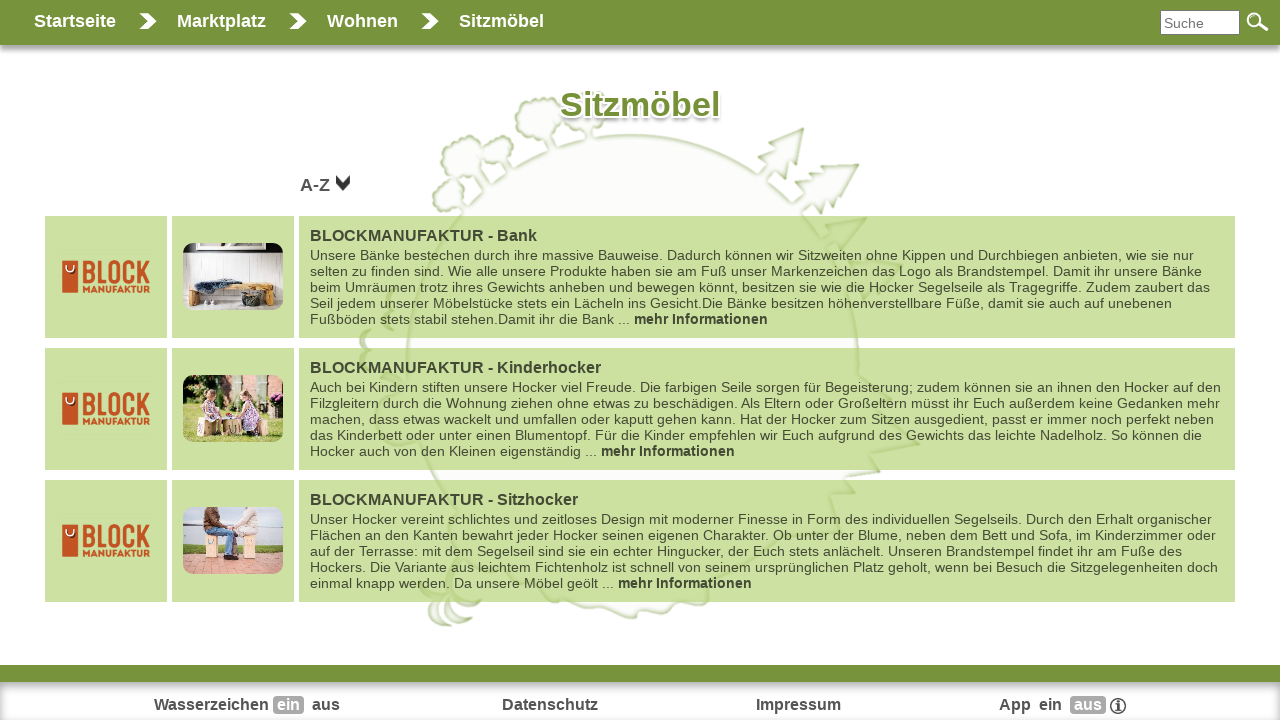

--- FILE ---
content_type: text/html; charset=UTF-8
request_url: https://miterago.de/marktplatz/wohnen/sitz/
body_size: 2901
content:
<!DOCTYPE html>
<html lang="de">
	<head>
		<link rel="stylesheet" type="text/css" href="/style.css">
		<link rel="stylesheet" type="text/css" href="/overlay.css">
		<link rel="stylesheet" type="text/css" href="/counter.css">
		<link rel="stylesheet" type="text/css" href="/preview.css">
		<link rel="shortcut icon" type="image/x-icon" href="/favicon.ico">
		<link rel="icon" sizes="128x128" type="image/x-icon" href="/favicon.ico">
		<link rel="canonical" href="https://www.miterago.de/marktplatz/wohnen/sitz/">
		<meta charset="UTF-8">
		<meta name="theme-color" content="#77933c">
		<meta name="viewport" content="width=device-width, initial-scale=1.0, minimum-scale=1.0">
		<meta name="description" content="">
		<meta name="keywords" content="nachhaltig, Marktplatz, Wohnen, Sitzmöbel">
		<meta property="og:site_name" content="Miterago UG">
		<meta property="og:locale" content="de_DE">
		<meta property="og:title" content="MITERAGO - Sitzmöbel">
		<meta property="og:url" content="https://www.miterago.de/marktplatz/wohnen/sitz/">
		<meta property="og:image" content="https://www.miterago.de/img/miterago_logo.png">
		<meta property="og:description" content="">
		<meta property="og:type" content="website">
		<meta name="twitter:site" content="@miterago">
		<meta name="twitter:creator" content="@miterago">
		<meta name="twitter:title" content="MITERAGO - Sitzmöbel">
		<meta name="twitter:card" content="summary">
		<meta name="twitter:image" content="https://www.miterago.de/img/miterago_logo.png">
		<meta name="twitter:description" content="">
		<meta name="referrer" content="same-origin">
		<meta name="robots" content="index, follow, max-snippet:-1, max-image-preview:large, max-video-preview:-1, noimageindex">
		<script type="text/javascript" src="/functions.js" defer></script>
		<title>Sitzmöbel - MITERAGO</title>
	</head>
	<body>
		<div id="format"></div>
		<a href="/maschinen-lounge/">&nbsp;</a>
		<header>
			<ul id="breadcrumbs"><li><a href="/">Startseite</a></li>
<li><img onclick="getBread(this)" alt="" src="/img/arrow_menu.png"><ul class="bread"></ul><a href="/marktplatz/">Marktplatz</a></li>
<li><img onclick="getBread(this, 1)" alt="" src="/img/arrow_menu.png"><ul class="bread"></ul><a href="/marktplatz/wohnen/">Wohnen</a></li>
<li><img onclick="getBread(this, 19)" alt="" src="/img/arrow_menu.png"><ul class="bread"></ul><a href="/marktplatz/wohnen/sitz/">Sitzmöbel</a></li></ul>
			<form action="/suche/" method="post"><div class="search"><input type="search" name="q" value="" placeholder="Suche" style="width:80px;"><input type="image" alt="Suchen!" src="/img/Icon-Lupe.png"></div></form>
		</header>
		<input type="checkbox" id="watermark" checked>
		<input type="checkbox" id="compress" onchange="toggleCompression(this);">
		<main>
<h1>Sitzmöbel</h1>
<div class="overlay" id="entry-slider-557"><a href="#"><div class="layer"></div></a><div class="frame"><div class="overlay-content"><a href="#" class="overlay-close-button">X</a><input type="radio" name="slider-557" id="slider-557-1" checked><input type="radio" name="slider-557" id="slider-557-2"><input type="radio" name="slider-557" id="slider-557-3"><div class="slider"><div class="slider-image" style="background-image:url('/img/Blockmanufaktur_Bank_k.jpg');"><label class="forwards" for="slider-557-2"></label></div><div class="slider-image" style="background-image:url('/img/Blockmanufaktur_Werkstatt_k.jpg');"><label class="backwards" for="slider-557-1"></label><label class="forwards" for="slider-557-3"></label></div><div class="slider-image" style="background-image:url('/img/Blockmanufaktur_Team_k.jpg');"><label class="backwards" for="slider-557-2"></label></div></div></div></div></div><div class="overlay" id="entry-slider-555"><a href="#"><div class="layer"></div></a><div class="frame"><div class="overlay-content"><a href="#" class="overlay-close-button">X</a><input type="radio" name="slider-555" id="slider-555-1" checked><input type="radio" name="slider-555" id="slider-555-2"><input type="radio" name="slider-555" id="slider-555-3"><div class="slider"><div class="slider-image" style="background-image:url('/img/Blockmanufaktur_Kinderhocker_k.jpg');"><label class="forwards" for="slider-555-2"></label></div><div class="slider-image" style="background-image:url('/img/Blockmanufaktur_Werkstatt_k.jpg');"><label class="backwards" for="slider-555-1"></label><label class="forwards" for="slider-555-3"></label></div><div class="slider-image" style="background-image:url('/img/Blockmanufaktur_Team_k.jpg');"><label class="backwards" for="slider-555-2"></label></div></div></div></div></div><div class="overlay" id="entry-slider-556"><a href="#"><div class="layer"></div></a><div class="frame"><div class="overlay-content"><a href="#" class="overlay-close-button">X</a><input type="radio" name="slider-556" id="slider-556-1" checked><input type="radio" name="slider-556" id="slider-556-2"><input type="radio" name="slider-556" id="slider-556-3"><input type="radio" name="slider-556" id="slider-556-4"><div class="slider"><div class="slider-image" style="background-image:url('/img/Blockmanufaktur_Sitzhocker_k.jpg');"><label class="forwards" for="slider-556-2"></label></div><div class="slider-image" style="background-image:url('/img/Blockmanufaktu_Filzkissen_k.jpg');"><label class="backwards" for="slider-556-1"></label><label class="forwards" for="slider-556-3"></label></div><div class="slider-image" style="background-image:url('/img/Blockmanufaktur_Werkstatt_k.jpg');"><label class="backwards" for="slider-556-2"></label><label class="forwards" for="slider-556-4"></label></div><div class="slider-image" style="background-image:url('/img/Blockmanufaktur_Team_k.jpg');"><label class="backwards" for="slider-556-3"></label></div></div></div></div></div>
<table id="entrylist"><tr><th class="logo-row"></th><th class="slider-row"></th><th class="title sorting"><a href="?sort=title_1#entrylist">A-Z&nbsp; </a></th></tr>
<tr class="entry-content"><td class="logo-row"><a class="no-ext" href="/api/click.php?id=23&typ=0&url=https%3A%2F%2Fwww.blockmanufaktur.de%2F" target="_blank" rel="nofollow"><img alt="BLOCKMANUFAKTUR " src="/img/x200/Blockmanufaktur_Logo_k.png"></a></td><td class="slider-row"><a href="#entry-slider-557"><img alt="" src="/img/x200/Blockmanufaktur_Bank_k.jpg"></a></td><td class="teaser"><a href="/marktplatz/wohnen/sitz/blockmanufaktur-bank-557"><h4>BLOCKMANUFAKTUR - Bank</h4><span class="teaser-bit">Unsere Bänke bestechen durch ihre massive Bauweise. Dadurch können wir Sitzweiten ohne Kippen und Durchbiegen anbieten, wie sie nur selten zu finden sind. Wie alle unsere Produkte haben sie am Fuß unser Markenzeichen das Logo als Brandstempel. Damit ihr unsere Bänke beim Umräumen trotz ihres Gewichts anheben und bewegen könnt,</span> <span class="teaser-bit"> besitzen sie wie die Hocker Segelseile als Tragegriffe. Zudem zaubert das Seil jedem unserer Möbelstücke stets</span> <span class="teaser-bit"> ein Lächeln ins Gesicht.Die Bänke besitzen höhenverstellbare Füße, damit sie auch auf unebenen Fußböden stets stabil stehen.Damit ihr die Bank</span> ... <b>mehr Informationen</b></a></td></tr>
<tr class="entry-content"><td class="logo-row"><a class="no-ext" href="/api/click.php?id=23&typ=0&url=https%3A%2F%2Fwww.blockmanufaktur.de%2F" target="_blank" rel="nofollow"><img alt="BLOCKMANUFAKTUR " src="/img/x200/Blockmanufaktur_Logo_k.png"></a></td><td class="slider-row"><a href="#entry-slider-555"><img alt="" src="/img/x200/Blockmanufaktur_Kinderhocker_k.jpg"></a></td><td class="teaser"><a href="/marktplatz/wohnen/sitz/blockmanufaktur-kinderhocker-555"><h4>BLOCKMANUFAKTUR - Kinderhocker</h4><span class="teaser-bit">Auch bei Kindern stiften unsere Hocker viel Freude. Die farbigen Seile sorgen für Begeisterung; zudem können sie an ihnen den Hocker auf den Filzgleitern durch die Wohnung ziehen ohne etwas zu beschädigen. Als Eltern oder Großeltern müsst ihr Euch außerdem keine Gedanken mehr machen, dass etwas wackelt und umfallen oder kaputt</span> <span class="teaser-bit"> gehen kann. Hat der Hocker zum Sitzen ausgedient, passt er immer noch perfekt neben das Kinderbett oder unter</span> <span class="teaser-bit"> einen Blumentopf.Für die Kinder empfehlen wir Euch aufgrund des Gewichts das leichte Nadelholz. So können die Hocker auch von den Kleinen eigenständig</span> ... <b>mehr Informationen</b></a></td></tr>
<tr class="entry-content"><td class="logo-row"><a class="no-ext" href="/api/click.php?id=23&typ=0&url=https%3A%2F%2Fwww.blockmanufaktur.de%2F" target="_blank" rel="nofollow"><img alt="BLOCKMANUFAKTUR " src="/img/x200/Blockmanufaktur_Logo_k.png"></a></td><td class="slider-row"><a href="#entry-slider-556"><img alt="" src="/img/x200/Blockmanufaktur_Sitzhocker_k.jpg"></a></td><td class="teaser"><a href="/marktplatz/wohnen/sitz/blockmanufaktur-sitzhocker-556"><h4>BLOCKMANUFAKTUR - Sitzhocker</h4><span class="teaser-bit">Unser Hocker vereint schlichtes und zeitloses Design mit moderner Finesse in Form des individuellen Segelseils. Durch den Erhalt organischer Flächen an den Kanten bewahrt jeder Hocker seinen eigenen Charakter. Ob unter der Blume, neben dem Bett und Sofa, im Kinderzimmer oder auf der Terrasse: mit dem Segelseil sind sie ein echter</span> <span class="teaser-bit"> Hingucker, der Euch stets anlächelt. Unseren Brandstempel findet ihr am Fuße des Hockers.Die Variante aus leichtem</span> <span class="teaser-bit"> Fichtenholz ist schnell von seinem ursprünglichen Platz geholt, wenn bei Besuch die Sitzgelegenheiten doch einmal knapp werden. Da unsere Möbel geölt</span> ... <b>mehr Informationen</b></a></td></tr>
</table><img src="/api/6-274-557.gif" alt=""><img src="/api/6-274-555.gif" alt=""><img src="/api/6-274-556.gif" alt="">
			<img src="/api/0-0-3.gif" alt="">
		</main>
		<footer>
			<ul>
				<li><label for="watermark">Wasserzeichen <span>ein</span> <span>aus</span></label></li>
				<li><a href="/datenschutz">Datenschutz</a></li>
				<li><a href="/impressum">Impressum</a></li>
			</ul>
		</footer>
	</body>
</html>


--- FILE ---
content_type: text/css;charset=UTF-8
request_url: https://miterago.de/style.css
body_size: 31623
content:
body {
	margin:0px;
	overflow:hidden;
	font-family:Arial, sans-serif;
	color:#000A;
}

h1, h2, h3 {
	text-align:center;
	margin:15px 0 40px;
	text-shadow: 2px 0 #fff, -2px 0 #fff, 0 2px #fff, 0 -2px #fff, -2px -2px #fff, 2px -2px #fff, 2px 2px #fff, -2px 2px #fff, 0 4px 4px #888;
}

h2, p {
	margin-bottom:25px;
}

p.highlight:target {
	font-weight: bold;
}

q::before {
	content: '\201e';
}

q::after {
	content: '\201d';
}

iframe {
	border: none;
	width: 1200px;
	max-width: 100%;
	height: 675px;
}

audio {
	width: 100%;
}

#notrackingmarker {
	display: block;
	position: absolute;
	right: 5px;
	top: 10px;
	transform: rotate(14deg);
}

h1 {
	color: #779138;
}

h2 {
	color: #99b956;
}

.teaser {
	font-size: 14px;
}

.teaser h4 {
	font-size: 16px;
	margin: 0 0 2px 0;
}

.teaser a > b {
	white-space: nowrap;
}

#upper-bar {
	top: 0;
	left: 0;
	z-index: 2;
	width: 100%;
	height: 20px;
	background-color: #fff;
	border-top: 24px solid #77933c;
	box-shadow: inset 0px 5px 10px -5px #AAA;
	position: fixed;
}

#lower-bar {
	width: 100%;
	height: 20px;
	position: fixed;
	left: 0;
	bottom: 55px;
	z-index: 2;
	background-color: #fff;
	box-shadow: inset 0px -5px 10px -5px #AAA;
}

#breadcrumbs {
	background-color:#77933c;
	box-shadow:0px 5px 5px 0px #AAA;
	white-space: nowrap;
	padding:10px 20px;
	width: max-content;
	min-width: calc(100% - 40px);
}

#breadcrumbs a:hover, .menu-corner a:hover {
	text-decoration:underline;
}

#breadcrumbs a, .menu-corner a {
	text-decoration:none;
}

#breadcrumbs img {
	width: 18px;
	height: 18px;
	object-fit: contain;
	transition: transform 0.6s;
	cursor: pointer;
	margin: 0 10px;
	vertical-align: top;
}

#breadcrumbs img.selected {
	transform: rotate(90deg);
}

#breadcrumbs > li > a {
	padding: 0 0 0 10px;
}

#breadcrumbs > li:last-child {
	padding-right: 120px;
}

#breadcrumbs img.selected ~ a {
	visibility: hidden;
}

#breadcrumbs ul.bread {
	display: none;
	padding: 0;
	z-index: 2;
	position: absolute;
/*	transition: max-height 4s ease-in-out;
	overflow-y: hidden;*/
}

#breadcrumbs ul.bread li {
	display: block;
	padding-bottom: 10px;
	background-color:#77933c;
}

#breadcrumbs ul.bread li:last-child {
	padding-bottom: 0px;
}

#breadcrumbs img.selected ~ ul.bread {
	display: inline-block;
	border: 10px solid #77933c;
	border-top-width: 0px;
	border-radius: 5px;
}

header {
	display:block;
	height:70px;
	z-index: 2;
	overflow-x: auto;
}

header ul {
	color: #fff;
	line-height: 18px;
	font-size: 18px;
}

ul.checkmark {
	margin-top: 0;
	margin-bottom: 5px;
	padding-left: 26px;
	clear: left;
}

ul.checkmark li {
	padding-left: 10px;
}

ul.checkmark li::marker {
	color: #77933c;
	content: '\2714\0020';
}

.interview span.m {
	color: #779138;
}

.subtitle {
	font-weight: bold;
}

.produkt {
	background-color: #b3d271a6;
	border-radius: 20px;
}

.artikel {
	background-color: #fffa;
	border-radius: 20px;
}

.foreword:not(:first-of-type) {
	display: none;
}

.appending:last-of-type:nth-last-child(2) {
	min-height: calc(100vh - 170px);
}

.appending {
	border-left: 4px solid #77933c;
	margin: 0 60px;
	padding: 0 60px 15px;
	min-height: 70px;
}

.appending::before {
	position: absolute;
	display: block;
	background-color: #77933c;
	color: #fff;
	content: attr(data-label);
	height: 40px;
	width: 40px;
	border-radius: 40px;
	padding: 10px 5px 0px;
	text-align: center;
	font-size: 24px;
	font-weight: bold;
	left: 76px;
}

.portraet, .produkt, .interview, .artikel {
	padding: 20px;
	max-width: 1200px;
	margin: 0 auto 10px auto;
}

.interview {
	padding-top: 10px;
	border-radius: 20px;
	background-color: #ccc5;
}

.interview img {
	max-height: 120px;
}

.interview .partner {
	display: table;
}

.interview .partner div {
	display: table-cell;
	vertical-align: middle;
	font-weight: bold;
}

.interview .partner img {
	margin: 0 5px 5px 0;
}

.interview span {
	font-weight: bold;
	font-style: italic;
}

.produkt::after, .interview .partner::after, .artikel::after, .portraet::after {
	content: '';
	clear: both;
	display: table;
}

.produkt ul:not([class]) {
	padding: 0;
}
.produkt ul:not([class]) li {
	display: inline list-item;
}

.produkt ul:not([class]) li:after {
	content: '';
	display: block;
}

.produkt figure > img {
	width: 100%;
	display: block;
	margin-bottom: 10px;
}

.produkt figure > figcaption:empty, #breadcrumbs:empty, #breadcrumbs:empty ~ form {
	display: none;
}

.image-row {
	min-width: 280px;
	width: 30%;
	max-width: 100%;
}

.produkt .image-row, .portraet .image-row {
	float: left;
	margin: 20px 20px 20px 0;
}

.artikel .image-row {
	float: right;
	margin: 20px 0 20px 20px;
}

.image-row a {
	text-decoration: none;
}

.image-row figcaption {
	margin-bottom: 0px;
}

.image-row .sub-row {
	display: flex;
	justify-content: space-between;
}

.product-img-button {
	width: 20%;
	height: 20%;
	cursor: pointer;
}

.product-img-button:only-child {
	display: none;
}

img[src^="/api/"] {
	position: absolute;
	z-index: -1;
	top: 0;
}

/*.product-row {
	margin-left: 15px;
	width: calc(100% - 295px);
	display: inline-block;
	vertical-align: top;
}*/

#paginator {
	list-style:none;
	display:flex;
}

#paginator li {
	border: 2px solid #77933c;
	border-radius: 5px;
	font-weight:bold;
	margin:0 3px;
}

#paginator li a {
	display:inline-block;
	padding:4px;
	text-decoration:none;
}

#paginator li span {
	display:inline-block;
	padding:4px;
	color:#FFF;
	background-color:#77933c;
}

#banner {
	height:76px;
	background-size: contain;
	background-repeat: no-repeat;
	background-position: center;
	background-image: url('/img/banner.png');
	z-index: 20;
}

main {
	display:block;
	background-color:#FFF;
	background-repeat:no-repeat;
	background-position:center;
	background-size: contain;
	width:calc(100% - 80px);
	height:calc(100% - 125px);
	position:absolute;
	top:70px;
	overflow:auto;
	padding:0 40px;
	hyphens: auto;
	font-size: 17px;
}

.banner {
	width:100%;
	max-height: 400px;
	object-fit: contain;
	margin-bottom: 15px;
}

.illustrate {
	padding:5px 5px 5px 0;
	float:inline-start;
	width:35%;
}

.illustrate img {
	width:100%;
}

figure img {
	max-width: 100%;
}

figure {
	text-align: center;
	margin: 0 0 10px;
	padding-bottom: 10px;
}

figcaption {
	font-size: 14px;
	color: #888;
	margin: 10px 0 15px;
}

.sources {
	margin: 2px;
	padding-left: 12px;
}

.sources::before {
	content: 'Quellen:';
}

.sources li {
	padding: 5px 0;
	list-style-type: none;
}

.sources li:target, .sources li:target a { font-weight:bold; }


footer {
	display:block;
	position:absolute;
	left:0;
	bottom:0;
	width:100%;
	height:38px;
	background-color:#fff;
	background-position-y:top, top;
	background-position-x:50px, 0px;
	background-repeat:no-repeat, repeat-x;
	z-index: 1;
	border-top: 17px solid #77933c;
	box-shadow: inset 0px 4px 10px #AAA;
}

footer ul, header ul {
	list-style:none;
	margin:0;
}

footer ul {
	display:flex;
	padding:4px 0px;
	justify-content:space-evenly;
	width:100%;
	position:fixed;
	bottom: 0px;
}

footer ul li, header > ul > li {
	display:inline-block;
	max-width: 300px;
	text-overflow: ellipsis;
	overflow: hidden;
	white-space: nowrap;
	padding: 2px 4px;
}

footer ul li a, header ul li a {
	font-weight:bold;
	text-decoration:none;
}

footer label, footer span { cursor:pointer; font-weight:bold; }
footer span { display:inline-block; background-color:#AAA; padding:0px 4px; border-radius:4px; color:#FFF; }
#watermark, #compress { display:none; }
footer span:first-child, #watermark:checked ~ footer li:first-child span:nth-child(2), #compress:checked ~ footer li:last-child span:nth-child(2) { background-color:#FFF; color:#000A; }
#watermark:checked ~ footer li:first-child span:first-child, #compress:checked ~ footer li:last-child span:first-child { background-color:#AAA; color:#FFF; }

#catlist {
	margin-bottom:30px;
	border-spacing: 0px 20px;
	width: 100%;
	border-collapse: separate;
}

#catlist td, #entrylist tr.category td.title {
	background-color: #b3d271a6;
	height: 100px;
	text-align: center;
	hyphens: auto;
	padding: 0px;
}

#catlist td:first-child {
	width: 10px;
}

#catlist td:first-child, #entrylist tr.category td {
	border-top-left-radius: 10px;
	border-bottom-left-radius: 10px;
}

#catlist td:first-child:empty {
	width: 10px;
}

#catlist td:last-child, #entrylist tr.category td {
	border-top-right-radius: 10px;
	border-bottom-right-radius: 10px;
}

.tag {
	display: inline-block;
}

.icon {
	max-height: 100px;
	background:#77933c;
	border-radius:10px;
}

.tag .icon {
	display: inline-block;
	min-height: 32px;
	margin: 5px;
}

.tag span.icon {
	color: #fff;
	line-height: 32px;
	padding: 0 10px;
}

#catlist tr:not(.latest) a, #entrylist tr.category td.title a {
	text-shadow: 2px 0 #fff, -2px 0 #fff, 0 2px #fff, 0 -2px #fff, -2px -2px #fff, 2px -2px #fff, 2px 2px #fff, -2px 2px #fff, 0 4px 4px #888;
	text-decoration: none;
	color: #779138;
	font-weight: bold;
	font-size: 25px;
}

#catlist td:first-child a {
	display: block;
	height: 100px;
	width: 100px;
}

a[href*="http"]::after, .image-ext[href*="http"] figure figcaption::after {
	background-image:url('/img/ext_link.png');
	background-size: contain;
	background-repeat: no-repeat;
	display:inline-block;
	content:'';
	width: 16px;
	height: 16px;
	vertical-align: bottom;
	margin: 0;
	padding-left: 2px;
	opacity: 0.8;
}

#catlist .latest td {
	background-color: #0a60db86;
	color: #fff;
	font-weight: bold;
}

#catlist .latest .icon {
	background: #00c7;
}

.latest td:first-child a::after {
	display: none;
}

#catlist .latest td:last-child {
	padding: 0 10px;
	font-size: 18px;
}

.latest td:last-child a:link {
	font-weight: bold;
	text-decoration: none;
}

.latest td:last-child a::after {
	background-image:url('/img/ext_tag.png');
}

a.tag[href*="http"] span.icon {
	padding-right: 0px;
}

a.tag[href*="http"] span::after {
	background-image: url('/img/ext_tag.png');
	background-size: contain;
	background-repeat: no-repeat;
	display: inline-block;
	content: '';
	width: 16px;
	height: 16px;
	margin: 6px 7px 6px 4px;
	vertical-align: bottom;
	padding: 2px 0px 0px 1px;
}

.image-ext[href*="http"] figure figcaption::after {
	opacity: 0.4;
}

.image-row .image-ext:hover::before {
	background-image:url('/img/ext_link.png');
	background-size: contain;
	background-repeat: no-repeat;
	background-position: 50% 0;
	display:inline-block;
	content:'';
	opacity: 0.2;
	position: absolute;
	width: 30%;
	height: 80px;
	min-width: 280px;
	margin: 20px 0;
	max-width: 360px;
}

.menu-corner a[href*="http"]::after, .flexbox a[href*="http"]::after, a.no-ext::after, a.tag[href*="http"]::after, a.image-ext::after, a[href*="miterago.de"]::after {
	display:none;
}

#entrylist {
	width:100%;
	border-collapse: separate;
	border-spacing: 5px 10px;
}

#entrylist th {
	padding-bottom: 10px;
	font-weight:normal;
	font-size: 18px;
}

#entrylist th a {
	text-decoration:none;
}

#entrylist th.sorting a {
	font-weight:bold;
}

#entrylist th.sorting a::after {
	content: '';
	position: absolute;
	background-image: url('/img/sort.png');
	width: 16px;
	height: 16px;
	display: inline-block;
	background-size: 90%;
	background-position: center;
	background-repeat: no-repeat;
	opacity: 0.8;
}

#entrylist th.sorting a:not([href*="_1"])::after {
	transform: rotate(180deg);
}

#entrylist td {
	vertical-align:middle;
}

#entrylist td a:not(.tag) {
	display: block;
	text-decoration: none;
	padding: 10px;
}

#entrylist td div {
	padding: 10px;
}

#entrylist tr td {
	background-color: #b3d271a6;
}

#entrylist tr.alphabet td {
	color: #99b956;
	text-shadow: 2px 0 #fff, -2px 0 #fff, 0 2px #fff, 0 -2px #fff, -2px -2px #fff, 2px -2px #fff, 2px 2px #fff, -2px 2px #fff, 0 4px 4px #888;
	font-size: 18px;
	font-weight: bold;
	text-align: center;
	background-color: #fff0;
}

.navbar {
	list-style: none;
	display: flex;
	justify-content: space-evenly;
	padding: 0;
	z-index: 1;
	position: absolute;
	width: calc(100% - 80px);
	max-width: unset !important;
	top: 130px;
	background-color: #b3d271a6;
	border-radius: 2px;
	margin: 0 0 20px !important;
	overflow-x: hidden;
}

main a, main a:link, main a:visited { font-weight:normal; }
a, a:link, a:visited { color:inherit; }
a[href]:hover, a[href]:active { text-decoration:none; cursor:pointer; }
a.kachel, a.kachel:link, a.kachel:visited, .teaser a, .teaser a:link, .teaser a:visited { text-decoration:none; }

.navbar li a {
	display: block;
	padding: 10px;
	text-decoration: none;
	font-weight: bold;
	color: #61792f;
	white-space: nowrap;
}

.navbar li a[href]:hover, .navbar li a[href]:active, .navbar li a[href].active {
	color: #fff;
	background-color: #77933c;
}

.navbar li a:not([href]) {
	cursor: not-allowed;
}

.navbar li:first-child a {
	border-top-left-radius: 2px;
	border-bottom-left-radius: 2px;
}

.navbar li:last-child a {
	border-top-right-radius: 2px;
	border-bottom-right-radius: 2px;
}

.navcontent {
	padding-top: 90px;
	z-index: 1;
}

.navbar ~ #catlist, .navbar ~ #entrylist, .navbar ~ #config, .navbar ~ #manual, .navbar ~ #reset, .navbar ~ #init {
	display: none;
}

.navbar ~ #catlist:target ~ #start, .navbar ~ #entrylist:target ~ #start, .navbar ~ #config:target ~ #start, .navbar ~ #manual:target ~ #start { display: none; }

.navbar ~ #catlist:target { display: table; }
.navbar ~ #entrylist:target { display: table; }
.navbar ~ #config:target { display: block; }
.navbar ~ #manual:target { display: block; }

.navbar.selective ~ #paginator { display: none; }

.navbar.selective ~ #entrylist:target ~ #paginator { display: flex; }

#config {
	text-align: center;
	margin: 0 0 20px 0;
}

#config noscript {
	text-align: left;
}

.abo-options {
	margin-top: 20px;
}

.abo-option {
	margin-left: 15px;
	width: 300px;
	max-width: calc(100% - 25px);
	padding: 5px;
	border: 2px solid #fff;
	background-color: #b3d271a6;
	text-align: left;
}

.abo-option:first-of-type {
	margin-top: 6px;
}

.abo-option label {
	font-weight: bold;
}

#config .abo-options > .abo-option {
	border: none;
	max-width: calc(50% - 30px);
	display: inline-block !important;
	margin: 5px;
	vertical-align: top;
	border-radius: 4px;
	min-width: 300px;
}

input[id^="abo-option-"]:not(:checked) ~ .abo-option {
	display: none;
}

#config .buttons {
	display: flex;
	justify-content: space-around;
}

#entrylist a img {
	display: block;
}

#entrylist .title, #entrylist .category, #entrylist th.logo-row {
	text-align: left;
}

#entrylist .logo-row {
	width: 120px;
}

#entrylist tr.category td.logo-row, #entrylist tr.content td.logo-row, #entrylist tr.partner td.logo-row {
	width: 100px;
}

#entrylist tr.category td.logo-row, #entrylist tr.content td.logo-row:empty {
	background-color: #fff0;
}

#entrylist tr.category td.logo-row a {
	padding: 0;
}

#entrylist td.title a, #entrylist td.location a, #entrylist td.category a {
	font-weight: bold;
}

#entrylist .timestamp {
	text-align: center;
}

#entrylist td.logo-row img, #entrylist td.slider-row img {
	max-width:100px;
	border-radius:10px;
	margin: auto;
}

/*#entrylist td.logo-row a:hover::after {
	margin-top: -16px;
	margin-left: 42px;
	position: absolute;
	opacity: 0.5;
	display: inline-block;
}*/

.hide {
	display:none;
}

.border-green {
	border-color:#78923B;
}
.all-center {
	position:relative;
	top:50%;
	text-align:center;
	margin-left:10%;
	margin-right:10%;
}

.flexbox {
	display:flex;
	flex-direction:row;
	justify-content:center;
	flex-wrap:wrap;
}

a.kachel, a.kachel:link, a.kachel:visited {
	font-weight:bold;
	color:#FFF;
}

a.kachel {
	text-align:center;
	background-color:hsla(95,90%,20%,0.5);
	width:98px;
	height:98px;
	/*max-width: calc(50vw - 48px);
	max-height: calc(50vw - 48px);*/
	padding:8px;
	margin:5px;
	background-position: 50% 65%;
	background-repeat:no-repeat;
	background-size:50%;
	transition:background-color 0.8s, transform 0.2s;
	font-size:13px;
	hyphens: initial;
}

a.kachel:hover {
	background-color:#690;
	box-shadow:0px 0 30px #690;
	text-decoration:none;
}

.kachel.special {
	background-size: calc(50% - 18px);
	font-size:12px;
}

.circle {
	padding: 32%;
	position: relative;
	margin: 18%;
}
		
.slice {
	overflow: hidden;
	position: absolute;
	top: 0;
	left: 0;
	width: 50%;
	height: 50%;
	transform-origin: 100% 100%;
}

main .slice a {
	display: block;
	width: calc(200% - 5px);
	height: calc(195% - 5px);
	padding-top:5%;
	transform: skewX(-45deg) rotate(-68deg);
	color: #99b956;
	text-align: center;
	text-decoration:none;
	border-radius:50%;
	background-color:#D8D8D8;
	font-size:calc(0.25vw + 0.85vh + 9px);
	font-weight:bold;
	font-family:Arial, sans-serif;
	text-shadow: 2px 0 #fff, -2px 0 #fff, 0 2px #fff, 0 -2px #fff, -2px -2px #fff, 2px -2px #fff, 2px 2px #fff, -2px 2px #fff, 0 4px 4px #888;
}

.slice a:hover {
	background-color:transparent;
	color:#FFF;
	text-shadow:none;
}

.slice a div {
transform:rotate(180deg);
}

.slice:nth-child(1) {
	transform:skewX(45deg);
}
.slice:nth-child(2) {
	transform: rotate(45deg) skewX(45deg);
}
.slice:nth-child(3) {
	transform: rotate(90deg) skewX(45deg);
}
.slice:nth-child(4) {
	transform: rotate(135deg) skewX(45deg);
}
.slice:nth-child(5) {
	transform: rotate(180deg) skewX(45deg);
}
.slice:nth-child(6) {
	transform: rotate(-135deg) skewX(45deg);
}
.slice:nth-child(7) {
	transform: rotate(-90deg) skewX(45deg);
}
.slice:nth-child(8) {
	transform: rotate(-45deg) skewX(45deg);
}

.slice:last-child {
	top: 10%;
	left: 10%;
	width: 80%;
	height: 80%;
	background-size:contain;
	background-image:url('/img/logo_center.jpg');
	background-repeat:no-repeat;
	background-position:center;
	background-color: white;
	border-radius: 50%;
}

.slice a::before {
	position: absolute;
	top: 10%;
	left: 10%;
	width: 80%;
	height: 80%;
	border-radius: 50%;
	box-shadow: 0 0 1em rgba(0,0,0,.5);
	background-position: 50% 0;
	background-repeat: no-repeat;
	background-size: 35% 35%;
	content: '';
}

.slice a span { display:inline-block; }

.menu-corner {
	position: fixed;
	color: #fff;
	background-color: #77913888;
	line-height: 30px;
	font-size: 22px;
	width: 50%;
	font-weight: bold;
	height: calc(50% - 30px);
}

.menu-corner::before {
    content:'';
    position:absolute;
    border-radius:50%;
	width: 100%;
	height: 100%;
	border-radius: 50%;
	background-color: #fff0;
	width: 100vw;
	height: 100vh;
	z-index: 0;
}

.menu-corner div {
	font-weight: bold;
	position: absolute;
	z-index: 2;
}

.menu-corner div a {
	font-weight: bold;
}

.menu-corner div a:hover {
	text-decoration: underline;
}

.menu-corner.first {
	top: 0;
	left: 0;
}

.menu-corner.second {
	top: 0;
	right: 0;
	text-align: right;
}

.menu-corner.third {
	bottom: 50px;
	left: 0;
}

.menu-corner.fourth {
	bottom: 50px;
	right: 0;
}

.menu-corner.first div {
	top: 55px;
	left: 20px;
}

.menu-corner.second div {
	top: 60px;
	right: 20px;
}

.menu-corner.third div {
	bottom: 40px;
	left: 20px;
}

.menu-corner.fourth div {
	bottom: 40px;
	right: 20px;
	text-align: right;
}

#mobile {
	position: fixed;
	top: 10px;
	left: 0;
	right: 0;
	max-height: calc(100% - 65px);
	overflow: auto;
	padding: 0px;
}

#desktop {
	height: 100%;
	background-color: #fff;
}

#desktop .frame {
	position: fixed;
	top: 10px;
	left: 0;
	right: 0;
	background-color: #fff;
	background-image: url('/img/background_menu.jpg');
	background-size: 88%;
	background-position: 50% 50%;
	background-repeat: no-repeat;
	margin: auto;
	width: 100%;
	max-width: calc(100vh - 50px);
	overflow: hidden;
	border-radius: 50%;
	z-index: 1;
}

#format { display: none; position:absolute; top:72px; left:10px; font-weight:bold; color:#F00; z-index: 10; }
#format:target { display:block; }

div.error {
	padding:20px;
	border: 2px #f00 solid;
	border-radius: 10px;
	font-weight: bold;
}

.search {
	padding: 10px 10px 0 10px;
	white-space: nowrap;
}

.search input[type="image"] {
	vertical-align: middle;
	border-radius: 8px;
	background-color: #77933c;
	width: 36px;
	height: 36px;
}

.search input[type="image"]:focus {
	transform: scale(0.92);
}

.kalender {
	width: 80%;
	margin-left: 10%;
	cursor: default;
}

.kalender a:link { text-decoration:none; }
.kalender a:hover, .kalender a:active { text-shadow: 3px 3px 4px #fff; }
.kalender .outside a:hover, .kalender .outside a:active { text-shadow: 1px 1px 2px #fff4; }
.kalender td:not(.today):last-child a:hover, .kalender td:not(.today):last-child a:active { text-shadow: 1px 1px 2px #B338; }

.kalender td {
	text-align: center;
	font-size: 30px;
	height: calc(16vh - 80px);
}

.kalender th {
	font-size: 24px;
}

.kalender td:first-child, .kalender th:not([colspan]):first-child { text-align: left; padding-right: 5px; color: #0004; }

.kalender th[colspan] div {
	display: flex;
	justify-content: space-between;
}

.kalender th[colspan="8"] span {
	margin: 5px 0 15px 0;
	color: #99b956;
	font-size: 24px;
	text-shadow: 2px 0 #fff, -2px 0 #fff, 0 2px #fff, 0 -2px #fff, -2px -2px #fff, 2px -2px #fff, 2px 2px #fff, -2px 2px #fff, 0 4px 4px #888;
}

.kalender div a {
	opacity: 0.3;
	width: 40px;
	height: 40px;
	background-image: url('/img/arrow_sort.png');
	background-size: contain;
	background-repeat: no-repeat;
	background-position: center;
}

.kalender div a[href] {
	opacity: 0.7;
}

.kalender-before { transform: rotate(90deg); }
.kalender-after { transform: rotate(-90deg); }

.kalender .busy {
	background-color: #77933cAA;
	color: #fff;
	border-radius: 2px;
}

.kalender .outside:not(:last-child) { color: #0004; }
.kalender .outside.busy:not(:last-child) { color: #FFF4; }
.kalender td:last-child { color: #F33B; }
.kalender .outside:last-child { color: #F888; }
.kalender .busy:last-child { color: #B338; }
.kalender .today { color: #1e97b3 !important; }

header form {
	background-color: #77933c;
	position: absolute;
	height: 40px;
	top: 0;
	right: 0;
}

header .search {
	display: inline-block;
	height: 25px;
}

header .search input[type="image"] {
	height: 25px;
	width: 25px;
	vertical-align: top;
}
header .search input[type="search"] {
	height: 25px;
	padding: 0px 2px;
	font-size: 14px;
	margin: 0 5px 0 0;
}

.search > input[type="search"] {
	vertical-align: middle;
	margin: 3px;
	padding: 7px;
	font-size: 16px;
}

.whitelist {
	background-color: #77933c;
}

.blacklist {
	background-color: #b70a0ae3;
}

.blacklist, .whitelist {
	display: inline-block;
	border-radius: 20px;
	margin: 5px;
	padding: 10px;
	color: #fff;
}

.blacklist span, .whitelist span {
	display: inline-block;
	color: #fff;
	font-weight: bold;
	cursor: pointer;
	padding-left: 5px;
}

.teaser-bit { display: none; }
.teaser-bit:nth-child(2) { display: inline; }
@media (min-width: 800px) { .teaser-bit:nth-child(3) { display: inline; } }
@media (min-width: 1200px) { .teaser-bit:nth-child(4) { display: inline; } }
@media (min-width: 1280px) { .illustrate { max-width: 400px; margin-left: calc(50% - 600px); } }

@keyframes fadeindelay {
	0% { opacity: 0; }
	50% { opacity: 0; }
	100% { opacity: 1; }
}

@keyframes intro1 {
	0% { background-color:#D8D8D8; color: #99b956; text-shadow: 2px 0 #fff, -2px 0 #fff, 0 2px #fff, 0 -2px #fff, -2px -2px #fff, 2px -2px #fff, 2px 2px #fff, -2px 2px #fff, 0 4px 4px #888; }
	1% { background-color:transparent; color:#FFF; text-shadow:none; }
	99% { background-color:transparent; color:#FFF; text-shadow:none; }
	100% { background-color:#D8D8D8; color: #99b956; text-shadow: 2px 0 #fff, -2px 0 #fff, 0 2px #fff, 0 -2px #fff, -2px -2px #fff, 2px -2px #fff, 2px 2px #fff, -2px 2px #fff, 0 4px 4px #888; }
}

@keyframes intro2 {
	0% { background-color:transparent; }
	1% { background-color: #78923B; }
	99% { background-color: #78923B; }
	100% { background-color:transparent; }
}
.slice a {
	animation: intro1 1s;
}

.slice:nth-child(3) a { animation-delay: 20s; }
.slice:nth-child(4) a { animation-delay: 21s; }
.slice:nth-child(5) a { animation-delay: 22s; }
.slice:nth-child(6) a { animation-delay: 23s; }
.slice:nth-child(7) a { animation-delay: 24s; }
.slice:nth-child(8) a { animation-delay: 25s; }
.slice:nth-child(1) a { animation-delay: 26s; }
.slice:nth-child(2) a { animation-delay: 27s; }

.menu-corner div a {
	animation: intro2 1s;
	padding: 5px;
	display: inline-block;
	border-radius: 8px;
}

.menu-corner.third div a:nth-of-type(2) {
	animation: none;
}

.menu-corner.first div a:nth-of-type(1) { animation-delay: 28s; }
.menu-corner.second div a { animation-delay: 29s; }
.menu-corner.fourth div a { animation-delay: 30s; }
.menu-corner.third div a:nth-of-type(1) { animation-delay: 31s; }
.menu-corner.first div a:nth-of-type(2) { animation-delay: 32s; }

@keyframes slider-image {
	0% { background-image: url('/img/logo_center.jpg'); }
	25% { background-image: url('/img/Slideshow2.jpg'); }
	50% { background-image: url('/img/Slideshow3.jpg'); }
	75% { background-image: url('/img/Slideshow4.jpg'); }
	100% { background-image: url('/img/logo_center.jpg'); }
}

@keyframes slider-veil {
	0% { opacity: 0 }
	80% { opacity: 0 }
	100% { opacity: 1 }
}

.slice:last-child::before {
	content: '';
	display: block;
	width: 100%;
	height: 100%;
	background: #fff;
	opacity: 0;
	animation: slider-veil 2.5s linear 0s 8 alternate;
}

.slice:last-child {
	animation: slider-image 20s linear 0s 1;
}

.menu-corner div a:hover {
	text-decoration: none;
	background-color: #78923B;
}

.menu-corner.third div a:nth-of-type(2):hover {
	background-color: transparent;
}

@media (max-width: 800px) {
header form .search input[type="search"] { display: none; }
#breadcrumbs > li:last-child { padding-right: 30px; }
.latest span { display: none; }
}

@media only screen and (min-width: 1800px) and (orientation: landscape) {
#format::after { content: 'XL (Querformat)'; }
#mobile { display:none; }
main > p, main > form, main > ul, main > ul.sources, #entrylist, #catlist, #paginator, #start, #config, #manual, #reset, #init { max-width: 1200px; margin: 15px auto 25px; }
.appending { margin: 0 150px; padding: 0 120px 15px; }
.appending::before { left: 165px; }
}
@media only screen and (min-width: 1500px) and (max-width: 1799px) and (orientation: landscape) {
#format::after { content: 'L (Querformat)'; }
#mobile { display:none; }
main > p, main > form, main > ul, main > ul.sources, #entrylist, #catlist, #paginator, #start, #config, #manual, #reset, #init { max-width: 1200px; margin: 15px auto 25px; }
.appending { margin: 0 100px; padding: 0 70px 15px; }
.appending::before { left: 115px; }
}
@media only screen and (min-width: 1200px) and (max-width: 1499px) and (orientation: landscape) {
#format::after { content: 'M (Querformat)'; }
#mobile { display:none; }
main > p, main > form, main > ul, main > ul.sources, #entrylist, #catlist, #paginator, #start, #config, #manual, #reset, #init { max-width: 1200px; margin: 15px auto 25px; }
}
@media only screen and (min-width: 800px) and (max-width: 1199px) and (orientation: landscape) {
#format::after { content: 'S (Querformat)'; }
#mobile { display:none; }
}
@media only screen and (min-width: 600px) and (max-width: 799px) and (orientation: landscape) {
#format::after { content: 'XS (Querformat)'; }
.menu-corner { font-size: 19px; }
#banner, #desktop, #notrackingmarker { display:none; }
a.kachel { width: 90px; height: 90px; }
a.kachel.special { background-size: calc(50% - 16px); }
#catlist a { font-size: 21px; }
#catlist td { height: 80px; }
#catlist td:first-child { max-width: 80px; }
#catlist td:first-child a { height: 80px; width: 80px; }
#catlist td:first-child a .icon { max-height: 80px; }
.kalender th { font-size: 18px; }
.kalender td { font-size: 22px; height: calc(12vh - 60px); }
.appending { margin: 0 10px; padding: 0 40px 15px; }
.appending::before { left: 25px; }
.latest span { display: none; }
}

@media only screen and (max-width: 599px) and (orientation: landscape) {
#format::after { content: 'XXS (Querformat)'; }
#banner, #desktop, .logo-row:nth-last-child(3) { display:none; }
a.kachel { width: 90px; height: 90px; }
a.kachel.special { background-size: calc(50% - 16px); }
.image-row { margin: 0 auto 20px; min-width: unset; }
#catlist a { font-size: 21px; }
#catlist td { height: 80px; }
#catlist td:first-child { max-width: 80px; }
#catlist td:first-child a { height: 80px; width: 80px; }
#catlist td:first-child a .icon { max-height: 80px; }
iframe { height: 340px; }
.appending { margin: 0; padding: 0 30px 15px; }
.appending::before { left: 15px; }
.latest span { display: none; }
}

@media only screen and (min-width: 1800px) and (orientation: portrait) {
#format::after { content: 'XL (Hochformat)'; }
#desktop { display:none; }
.appending { margin: 0 150px; padding: 0 120px 15px; }
.appending::before { left: 165px; }
}
@media only screen and (min-width: 1500px) and (max-width: 1799px) and (orientation: portrait) {
#format::after { content: 'L (Hochformat)'; }
#desktop { display:none; }
.appending { margin: 0 100px; padding: 0 70px 15px; }
.appending::before { left: 115px; }
}
@media only screen and (min-width: 1200px) and (max-width: 1499px) and (orientation: portrait) {
#format::after { content: 'M (Hochformat)'; }
#desktop { display:none; }
}
@media only screen and (min-width: 800px) and (max-width: 1199px) and (orientation: portrait) {
#format::after { content: 'S (Hochformat)'; }
#mobile { display:none; }
.illustrate { width: 60%; }
.latest span { display: none; }
}
@media only screen and (min-width: 600px) and (max-width: 799px) and (orientation: portrait) {
#format::after { content: 'XS (Hochformat)'; }
#desktop { display:none; }
#banner a { right: 10px; top: 16px; }
#banner img { height: 35px; }
a.kachel { width: 126px; height: 126px; font-size: 14px; margin: 6px; padding: 12px; }
a.kachel.special { font-size: 13px; background-size: calc(50% - 22px); }
.illustrate { width: 100%; }
main { padding: 0 10px; width: calc(100% - 20px); }
.navbar { width: calc(100% - 20px); }
.kalender th { font-size: 18px; }
.kalender td { font-size: 22px; height: calc(12vh - 60px); }
iframe { height: 450px; }
.appending { margin: 0 40px; padding: 0 40px 15px; }
.appending::before { left: 25px; }
.latest span { display: none; }
}
@media only screen and (max-width: 599px) and (orientation: portrait) {
#format::after { content: 'XXS (Hochformat)'; }
#desktop, .logo-row:nth-last-child(3) { display:none; }
#banner a { right: 0; top: 12px; }
#banner img { height: 25px; }
.image-row { margin: 0 auto 20px; min-width: unset; }
.illustrate { width: 100%; }
.image-row { width: 100%; max-width: unset; }
.interview .partner { display: block; }
.interview .partner img { margin: 0; max-height: unset; width: 100%; height: 100%; }
.interview .partner div { display: block; }
a.kachel { width: 94px; height: 94px; }
main { padding: 0 10px; width: calc(100% - 20px); }
.navbar { width: calc(100% - 20px); }
#catlist a { font-size: 21px; }
#catlist td { height: 80px; }
#catlist td:first-child { max-width: 80px; }
#catlist td:first-child a { height: 80px; width: 80px; }
#catlist td:first-child a .icon { max-height: 80px; }
.navbar.selective li:first-child { display: none; }
.navbar.selective li:nth-child(4) a, .navbar.selective li:nth-child(5) a { overflow: hidden; width: 65px; text-overflow: ellipsis; }

footer span { display: none; }
#watermark:checked ~ footer li:first-child, #compress:checked ~ footer li:last-child { background-color:#AAA; color:#FFF; border-radius: 4px; }
.kalender th { font-size: 16px; }
.kalender td { font-size: 20px; height: calc(10vh - 50px);}
footer li:nth-child(4) label a { display: none; }
iframe { height: 340px; }
.appending { margin: 0 30px; padding: 0 30px 15px; }
.appending::before { left: 15px; }
.latest span { display: none; }
}

@media only screen and (max-width: 359px) and (orientation: portrait) {
a.kachel { width: 78px; height: 78px; font-size: 9px; margin: 2px; padding: 8px; }
a.kachel.special { font-size: 9px; }
.latest span { display: none; }
}
#watermark:checked ~ main { background-image:url('/img/background.png'); }

a[href="/maschinen-lounge/"] { display: none; }


--- FILE ---
content_type: text/css;charset=UTF-8
request_url: https://miterago.de/overlay.css
body_size: 4691
content:
.overlay {
	position:fixed;
	width: 100vw;
	height:100vh;
	top: 0;
	left:0;
	right:0;
	display:none;
	z-index:15;
}

.overlay:target {
	display:block;
}

.overlay .layer {
	opacity:0.5;
	background:#444;
	position:absolute;
	width: 100%;
	height:100%;
	z-index:16;
}

.overlay .frame {
	max-width:100vh;
	margin:auto;
}

.overlay-content {
	position:relative;
	padding:40%;
	margin:10%;
	z-index:17;
	max-height:100%;
	overflow-x:hidden;
}

.overlay-content.text-content {
	background-color: #fff;
	padding:0;
	overflow-y: auto;
	max-height: 80vh;
	border-radius: 10px;
}

.overlay-content.text-content h2 {
	margin: 70px 30px 0 30px;
}

.overlay-content.text-content table {
	margin: 25px;
}

.overlay-content.text-content table td {
	padding: 5px;
}

@media only screen and (min-width: 800px) {
.overlay-content.text-content table td:first-child {
	white-space: nowrap;
}
}

.overlay-content .overlay-close-button {
	position: absolute;
	right: 15px;
	top: 15px;
	font-size: 28px;
	color:#000;
	z-index: 20;
	font-weight: bold;
	text-decoration: none;
	opacity: 0.75;
	padding: 10px;
	display: block;
}

.overlay-content .slide {
	height:90%;
	width:90%;
	position:absolute;
	top:0;
	left:5%;
	z-index:18;
}

.overlay-content input[name*="slider"] {
	z-index:19;
	position:absolute;
	bottom:55px;
}

.overlay-content .slider {
    width: 500%;
    position: absolute;
    left: 0;
    height: 100%;
    top: 0;
	transition: left 1s;
}

.overlay-content .slider .slider-image {
	width:20%;
	height:100%;
	top:0;
	position:absolute;
	background-size: contain;
	background-repeat: no-repeat;
	background-color:#fff;
	background-position: center;
}

.overlay-content .slider .slider-image:nth-child(1) { left:0; }
.overlay-content .slider .slider-image:nth-child(2) { left:20%; }
.overlay-content .slider .slider-image:nth-child(3) { left:40%; }
.overlay-content .slider .slider-image:nth-child(4) { left:60%; }
.overlay-content .slider .slider-image:nth-child(5) { left:80%; }

.overlay-content input[name*="slider"]:nth-of-type(1) { left:40%; }
.overlay-content input[name*="slider"]:nth-of-type(2) { left:45%; }
.overlay-content input[name*="slider"]:nth-of-type(3) { left:50%; }
.overlay-content input[name*="slider"]:nth-of-type(4) { left:55%; }
.overlay-content input[name*="slider"]:nth-of-type(5) { left:60%; }

.overlay-content input[name*="slider"]:nth-of-type(1):nth-last-of-type(1) { display:none; }
.overlay-content input[name*="slider"]:nth-of-type(3):nth-last-of-type(1) { left:55%; }
.overlay-content input[name*="slider"]:nth-of-type(2):nth-last-of-type(2) { left:50%; }
.overlay-content input[name*="slider"]:nth-of-type(1):nth-last-of-type(3) { left:45%; }

.overlay-content input[name*="slider"]:nth-of-type(1):nth-last-of-type(2) { left:46%; }
.overlay-content input[name*="slider"]:nth-of-type(2):nth-last-of-type(1) { left:54%; }

.overlay-content input[name*="slider"]:nth-of-type(1):checked ~ .slider { left:0%; }
.overlay-content input[name*="slider"]:nth-of-type(2):checked ~ .slider { left:-100%; }
.overlay-content input[name*="slider"]:nth-of-type(3):checked ~ .slider { left:-200%; }
.overlay-content input[name*="slider"]:nth-of-type(4):checked ~ .slider { left:-300%; }
.overlay-content input[name*="slider"]:nth-of-type(5):checked ~ .slider { left:-400%; }

.overlay-content input[name*="slider"]:nth-of-type(1):checked ~ .slider .slider-image label { animation-name: fader1; }
.overlay-content input[name*="slider"]:nth-of-type(2):checked ~ .slider .slider-image label { animation-name: fader2; }
.overlay-content input[name*="slider"]:nth-of-type(3):checked ~ .slider .slider-image label { animation-name: fader3; }
.overlay-content input[name*="slider"]:nth-of-type(4):checked ~ .slider .slider-image label { animation-name: fader4; }
.overlay-content input[name*="slider"]:nth-of-type(5):checked ~ .slider .slider-image label { animation-name: fader5; }

@keyframes fader1 { 
	0% { opacity:0; }
	99% { opacity:0; }
	100% { opacity:1; }
}

@keyframes fader2 { 
	0% { opacity:0; }
	99% { opacity:0; }
	100% { opacity:1; }
}

@keyframes fader3 { 
	0% { opacity:0; }
	99% { opacity:0; }
	100% { opacity:1; }
}

@keyframes fader4 { 
	0% { opacity:0; }
	99% { opacity:0; }
	100% { opacity:1; }
}

@keyframes fader5 { 
	0% { opacity:0; }
	99% { opacity:0; }
	100% { opacity:1; }
}

.overlay-content .slider .slider-image label {
	position:absolute;
	bottom:15px;
	height:80px;
	width:80px;
	display: block;
	cursor:pointer;
	background-image:url('./img/arrow_sort.png');
	background-size:contain;
	background-position:center;
	background-repeat: no-repeat;
	animation-duration: 1.05s;
	opacity: 0.75;
}

.slider-image label.backwards {
	left:15px;
	transform: rotate(90deg);
}

.slider-image label.forwards {
	right:15px;
	transform: rotate(-90deg);
}


--- FILE ---
content_type: text/css;charset=UTF-8
request_url: https://miterago.de/counter.css
body_size: 3285
content:
.animated-number {
	display: inline-block;
}

.digit {
	display: inline-block;
	overflow: hidden;
	max-height: 17px;
	width: 10px;
	font-size: 17px;
	line-height: 17px;
	vertical-align: bottom;
	font-weight: bold;
	color: #77933c;
}

.digit span {
	top: 17px;
	position: relative;
	vertical-align: bottom;
	word-break: break-all;
	animation: number-move10 linear 2s forwards 0s, number-move10 linear 2s forwards 0s;
	animation-iteration-count: 1, 1;
}

.digit:first-child[data-number!="0"] span { animation-iteration-count: 0, 1; }
.digit:first-child span::first-letter { color:#0000; }

.digit:nth-child(2) span { animation-delay: 0s, 2s; }
.digit:nth-child(3) span { animation-delay: 0s, 4s; }
.digit:nth-child(4) span { animation-delay: 0s, 6s; }
.digit:nth-child(5) span { animation-delay: 0s, 8s; }

.digit[data-number="1"] + .digit span { animation-iteration-count: 1, 1; }
.digit[data-number="2"] + .digit span { animation-iteration-count: 2, 1; }
.digit[data-number="3"] + .digit span { animation-iteration-count: 3, 1; }
.digit[data-number="4"] + .digit span { animation-iteration-count: 4, 1; }
.digit[data-number="5"] + .digit span { animation-iteration-count: 5, 1; }
.digit[data-number="6"] + .digit span { animation-iteration-count: 6, 1; }
.digit[data-number="7"] + .digit span { animation-iteration-count: 7, 1; }
.digit[data-number="8"] + .digit span { animation-iteration-count: 8, 1; }
.digit[data-number="9"] + .digit span { animation-iteration-count: 9, 1; }
.digit[data-number="0"] + .digit span { animation-iteration-count: 0, 1; }

.digit[data-number="1"] span { animation-name: number-move10, number-move1; animation-duration: 2s, 0.2s; }
.digit[data-number="2"] span { animation-name: number-move10, number-move2; animation-duration: 2s, 0.4s; }
.digit[data-number="3"] span { animation-name: number-move10, number-move3; animation-duration: 2s, 0.6s; }
.digit[data-number="4"] span { animation-name: number-move10, number-move4; animation-duration: 2s, 0.8s; }
.digit[data-number="5"] span { animation-name: number-move10, number-move5; animation-duration: 2s, 1s; }
.digit[data-number="6"] span { animation-name: number-move10, number-move6; animation-duration: 2s, 1.2s; }
.digit[data-number="7"] span { animation-name: number-move10, number-move7; animation-duration: 2s, 1.4s; }
.digit[data-number="8"] span { animation-name: number-move10, number-move8; animation-duration: 2s, 1.6s; }
.digit[data-number="9"] span { animation-name: number-move10, number-move9; animation-duration: 2s, 1.8s; }
.digit[data-number="0"] span { animation-name: number-move10, number-move0; animation-duration: 2s, 2s; }

@keyframes number-move0 { 0% { top: 0px; } 100% { top: 0px; } }
@keyframes number-move1 { 0% { top: 0px; } 100% { top: -17px; } }
@keyframes number-move2 { 0% { top: 0px; } 100% { top: -34px; } }
@keyframes number-move3 { 0% { top: 0px; } 100% { top: -51px; } }
@keyframes number-move4 { 0% { top: 0px; } 100% { top: -68px; } }
@keyframes number-move5 { 0% { top: 0px; } 100% { top: -85px; } }
@keyframes number-move6 { 0% { top: 0px; } 100% { top: -102px; } }
@keyframes number-move7 { 0% { top: 0px; } 100% { top: -119px; } }
@keyframes number-move8 { 0% { top: 0px; } 100% { top: -136px; } }
@keyframes number-move9 { 0% { top: 0px; } 100% { top: -153px; } }
@keyframes number-move10 { 0% { top: -17px; } 100% { top: -170px; } }

--- FILE ---
content_type: text/javascript;charset=UTF-8
request_url: https://miterago.de/functions.js
body_size: 14922
content:
var currentPage = 1;
let m = window.location.pathname.match(/(.*?)(\d*)$/);
var currentAsset = m[1];
if (m[2]) currentPage = parseInt(m[2]);
var appending = false;

function getBread(obj, id) {
	var xhttp = new XMLHttpRequest();
	Array.from(document.querySelectorAll('#breadcrumbs img')).forEach( item => {
		if (item != obj) {
			item.classList.remove('selected');
		}
	});
	obj.classList.toggle('selected');
	var listObj = obj.nextSibling;
	if (listObj && listObj.children.length < 2) {
		currObj = listObj.nextSibling;
		if (currObj && listObj.children.length == 0) {
			var entity = document.createElement('li');
			entity.appendChild(currObj.cloneNode(true));
			listObj.appendChild(entity);
		}
		var reqPath = '/api/nearby.php';
		if (id !== undefined) reqPath += '?id=' + id.toString();
		xhttp.onreadystatechange = function(){
			if (this.readyState == 4 && this.status == 200) {
				var options = JSON.parse(this.responseText);
				options.forEach(item => {
					if (!currObj || (item.seo != currObj.getAttribute('href'))) {
						var entity = document.createElement('li');
						entity.innerHTML = '<a href="' + item.seo + '" onclick="return appLoad(this);">' + item.name + '</a>';
						listObj.appendChild(entity);
					}
				});
				if (options.length == 0) window.setTimeout( () => obj.classList.remove('selected'), 1000 );
			}
		};
		xhttp.open('GET', reqPath, true);
		xhttp.send();
	}
	if (listObj) listObj.style.left = (obj.getBoundingClientRect().left + 28) + 'px';
}

function setProductImg(obj,id) {
	var product_obj = document.getElementById('product-' + id.toString());
	product_obj.setAttribute('src', obj.getAttribute('src'));
	product_obj.setAttribute('alt', obj.getAttribute('alt'));
	document.getElementById('product-caption-' + id.toString()).innerHTML = obj.getAttribute('alt');
	if (!document.getElementById('product-slider-' + id.toString())) {
		var href = obj.getAttribute('data-url');
		if (href) product_obj.parentNode.parentNode.setAttribute('href',href);
	} else {
		var sliderStart = Array.from(obj.parentNode.children).indexOf(obj) + 1;
		document.getElementById('slider-' + id.toString() + '-' + sliderStart).checked = true;
	}
}

function clickCount(id, typ) {
	var xhttp = new XMLHttpRequest();
	xhttp.open('GET', '/api/click.php?id=' + id + '&typ=' + typ, true);
	xhttp.send();
}

function refineLinks() {
	Array.from(document.querySelectorAll('a[href^="/api/click.php?"]')).forEach(link => {
		var props = link.getAttribute('href').match(/\/api\/click\.php\?id=(\d*)&typ=(\d*)&url=(.*)/);
		link.setAttribute('href',decodeURIComponent(props[3]));
		link.addEventListener('click', function() { clickCount(props[1],props[2]); });
	});
}

refineLinks();
var xDown = null;

function sliderPointerDown(event) {
	if (event.pageX) xDown = event.pageX;
	if (event.touches) xDown = event.touches[0].pageX;
}

function sliderPointerUp(event) {
	var xUp = null;
	if (event.pageX) xUp = event.pageX;
	if (event.touches) xUp = event.touches[0].pageX;
	if ((xDown - xUp > 20)) {
		const button = event.currentTarget.lastElementChild;
		if (button && button.classList.contains('forwards')) document.getElementById(button.getAttribute('for')).checked = true;
	} else if ((xUp - xDown > 20)) {
		const button = event.currentTarget.firstElementChild;
		if (button && button.classList.contains('backwards')) document.getElementById(button.getAttribute('for')).checked = true;
	}
}

// add swipe detect
function addSwipeDetect() {
	Array.from(document.querySelectorAll('.slider-image:not(.evented)')).forEach(link => {
		link.classList.add('evented');
		link.addEventListener('pointerdown', sliderPointerDown, false);
		link.addEventListener('pointerup', sliderPointerUp, false);
		link.addEventListener('touchstart', sliderPointerDown, false);
		link.addEventListener('touchmove', sliderPointerUp, false);
	});
}

addSwipeDetect();

// adjust header
const header_obj = document.getElementsByTagName('header')[0];
const breadcrumb_obj = document.getElementById('breadcrumbs');
if (breadcrumb_obj) header_obj.scrollLeft = breadcrumb_obj.offsetWidth - header_obj.offsetWidth;

// watermark settings
document.getElementById('watermark').checked = !localStorage.getItem('hideWatermark');
document.getElementById('watermark').addEventListener('change', function() {
	if (document.getElementById('watermark').checked) localStorage.removeItem('hideWatermark');
	else localStorage.setItem('hideWatermark', "true");
});

function adjustDashboardOptions(obj) {
	let targetDisplay = _dashboardOptionHasChecked(obj) ? 'block' : null;
	let iterator = obj;
	while(iterator.classList.contains('abo-option')) {
		iterator.style.display = targetDisplay;
		iterator = iterator.parentNode;
		if (_dashboardOptionHasChecked(iterator)) break;
	}
}

function _dashboardOptionHasChecked(obj) {
	if (!obj.firstChild) {
		return false;
	} else if (obj.firstChild.checked) {
		return true;
	} else {
		let subs = Array.from(obj.children).filter(item => item.classList.contains('abo-option'));
		for(var i = 0;i < subs.length;i++) {
			if (_dashboardOptionHasChecked(subs[i])) return true;
		}
		return false;
	}
}

function dropSearchParam(e) {
	e.target.parentNode.remove();
	document.forms[document.forms.length-1].submit();
}

// init Dashboard Options
function initDashboard() {
	Array.from(document.querySelectorAll('input[id^="abo-option-"]:checked')).forEach(item => {
		let iterator = item.parentNode;
		while(iterator.classList.contains('abo-option')) {
			iterator.style.display = 'block';
			iterator = iterator.parentNode;
		}
	});
}
initDashboard();

// init search params
document.querySelectorAll('.blacklist span, .whitelist span').forEach( item => {
	item.addEventListener('click', dropSearchParam, false);
});

Array.from(document.querySelectorAll('main, footer')).forEach( item => {
	item.addEventListener('click', function() {
		Array.from(document.getElementsByClassName('selected')).forEach( button => button.classList.remove('selected'));
	});
});

if (localStorage.getItem('compression')) document.getElementById('compress').setAttribute('checked', true);
let liNode = document.createElement('LI');
liNode.innerHTML = '<label for="compress">App <span>ein</span> <span>aus</span> <a href="/app-modus" title="Informationen"><img alt="" height="16" style="vertical-align:bottom;" src="/img/Icon-info-schwarz.png"></a></label>';
document.querySelector('footer ul').appendChild(liNode);

function appLoad(obj) {
	if (document.getElementById('compress').checked) {
		appending = false;
		currentPage = 1;
		var xhttp = new XMLHttpRequest();
		let focusObjId = 'content';
		let reqPath = '/api/compress.php';
		var targetRef = obj.getAttribute('href') || obj.getAttribute('action');
		let uri = document.getElementsByTagName('BASE')[0].getAttribute('href');
		uri = uri.substring(0,uri.lastIndexOf('/') + 1);
		if (targetRef) {
			let refSplit = targetRef.split('#');
			targetRef = refSplit[0];
			if (refSplit[1]) focusObjId = refSplit[1];
			if (targetRef[0] == '.') uri += targetRef.substring(2);
			else if (targetRef[0] != '/') uri += targetRef;
			else uri = targetRef;
			reqPath += '?url=' + uri.replaceAll('/','%2F').replace('?','&');
		}

		xhttp.onreadystatechange = function(){
			if (this.readyState == 4 && this.responseText) _digestResponse(uri, JSON.parse(this.responseText), focusObjId, true);
			if (this.status == 412) {
				document.getElementById('compress').checked = false;
				localStorage.removeItem('compression');
			}
		};
		xhttp.onerror = function(){
			if (navigator.online) _digestResponse('/', { 'content': '<p>Fehler beim Laden der Seiteninhalte.</p>', 'title': 'App-Fehler', 'subtitle': '', 'breadcrumbs':[{'seo': '', 'expand_id': null, 'name': 'Startseite'}]}, 'content', false);
			else _digestResponse('/', { 'content': '<p>Ihr Ger&auml;t ist derzeit offline.</p>', 'title': 'Offline', 'subtitle': '', 'breadcrumbs':[{'seo': '', 'expand_id': null, 'name': 'Startseite'}]}, 'content', false);
		};
		if (obj.tagName == 'A') {
			xhttp.open('GET', reqPath, true);
			xhttp.send();
		} else if (obj.tagName == 'FORM') {
			xhttp.open('POST', reqPath, true);
			xhttp.setRequestHeader('Content-Type', 'application/x-www-form-urlencoded');
			let data = Array.from(obj.elements).filter(item => item['name'] && (item['type'] != 'checkbox' || item['checked'])).map(item => {
				return encodeURIComponent(item['name']) + '=' + encodeURIComponent(item['value']);
			}).join('&');
			xhttp.send(data);
		} else return true;
		return false;
	} else return true;
}

function _digestResponse(uri, result, focusObjId, hist) {
	document.getElementsByTagName('MAIN')[0].innerHTML = result['content'];
	if (result['title']) document.getElementsByTagName('MAIN')[0].innerHTML = '<h1>' + result['title'] + '</h1>' + document.getElementsByTagName('MAIN')[0].innerHTML;
	Array.from(document.querySelectorAll('main a[href]:not([target="_blank"]):not([href^="http"]):not([href^="#"])')).forEach( node => {
		node.setAttribute('onclick','return appLoad(this);');
	});
	Array.from(document.querySelectorAll('main form')).forEach( node => {
		node.setAttribute('onsubmit','return appLoad(this);');
	});
	initDashboard();
	document.querySelectorAll('main .blacklist span, main .whitelist span').forEach( item => {
		item.addEventListener('click', dropSearchParamCompress, false);
	});
	Array.from(document.querySelectorAll('main .slider-image')).forEach(link => {
		link.addEventListener('pointerdown', sliderPointerDown, false);
		link.addEventListener('pointerup', sliderPointerUp, false);
		link.addEventListener('touchstart', sliderPointerDown, false);
		link.addEventListener('touchmove', sliderPointerUp, false);
	});
	if (result['title']) document.title = result['title'] + ' - MITERAGO';
	else if (result['subtitle']) document.title = result['subtitle'] + ' - MITERAGO';
	else document.title = 'MITERAGO';
	if (uri == '/suche/') document.getElementsByTagName('FORM')[0].setAttribute('style','display:none;');
	else document.getElementsByTagName('FORM')[0].removeAttribute('style');
	if (result['breadcrumbs']) document.getElementById('breadcrumbs').innerHTML = result['breadcrumbs'].map( item => {
		let res = '<li>';
		if (item['seo']) res += '<img onclick="getBread(this' + (item['expand_id'] ? ', ' + item['expand_id'] : '') + ')" alt="" src="/img/arrow_menu.png"><ul class="bread"></ul>';
		res += '<a onclick="return appLoad(this);" href="/' + item['seo'] + '">' + item['name'] + '</a></li>';
		return res;
	}).join("\n");
	document.getElementsByTagName('BASE')[0].setAttribute('href', uri);
	if (focusObjId == 'content') {
		result['uri'] = uri;
		document.getElementsByTagName('MAIN')[0].scrollTo(0,0);
	} else {
		result['uri'] = uri + '#' + focusObjId;
		document.getElementsByTagName('MAIN')[0].scrollTo(0,document.getElementById(focusObjId).offsetTop - document.getElementsByTagName('MAIN')[0].offsetTop);
	}
	if (hist) history.pushState(result,result['title'], result['uri']);
	window.setTimeout(() => {
		refineLinks();
		addSwipeDetect();
	}, 0);
}

document.querySelectorAll('a[href]:not([target="_blank"]):not([href^="http"]):not([href^="#"])').forEach( node => {
	node.setAttribute('onclick','return appLoad(this);');
});
document.querySelectorAll('form').forEach( node => {
	node.setAttribute('onsubmit','return appLoad(this);');
});

let baseNode = document.createElement('BASE');
baseNode.setAttribute('href',window.location.pathname);
document.head.appendChild(baseNode);

function dropSearchParamCompress(e) {
	e.target.parentNode.remove();
	appLoad(document.forms[document.forms.length-1]);
}

function popState(e) {
	if(e.state && e.state['uri']) {
		let refSplit = e.state['uri'].split('#');
		let focusObjId = 'content';
		if (refSplit[1]) focusObjId = refSplit[1];
		_digestResponse(refSplit[0], e.state, focusObjId, false);
	}
}

window.addEventListener('popstate', popState, false);

function toggleCompression(obj) {
	if (obj.checked) {
		initAppPoint();
		localStorage.setItem('compression', "true");
		document.querySelectorAll('main .blacklist span, main .whitelist span').forEach( item => {
			item.removeEventListener('click', dropSearchParam, false);
			item.addEventListener('click', dropSearchParamCompress, false);
		});
	} else {
		localStorage.removeItem('compression');
		document.querySelectorAll('main .blacklist span, main .whitelist span').forEach( item => {
			item.removeEventListener('click', dropSearchParamCompress, false);
			item.addEventListener('click', dropSearchParam, false);
		});
	}
}

function initAppPoint() {
	let subtitle = '';
	let result = {
		'title': (document.getElementsByTagName('MAIN')[0].innerHTML.match(/<h1>(.+)<\/h1>/) || [])[1],
		'content': document.getElementsByTagName('MAIN')[0].innerHTML,
		'subtitle': null,
		'breadcrumbs': [],
		'uri': window.location.pathname
	};
	Array.from(document.getElementById('breadcrumbs').children).forEach(item => {
		let match = item.innerHTML.match(/(getBread\(this(, (\d+))?)?.+href="\/(.*?)".*>(.+)<\/a>/);
		result['breadcrumbs'].push({'expand_id': match[3], 'seo': match[4], 'name': match[5]});
	});
	if (result['title']) result['content'] = result['content'].substring(result['content'].indexOf(result['title']) + result['title'].length + 5);
	else result['subtitle'] = document.title.substring(0,document.title.lastIndexOf(' - MITERAGO'));
	history.pushState(result, document.title, window.location.pathname);
}

if (localStorage.getItem('compression')) initAppPoint();

function paginateAppend(e) {
	if (document.querySelector('main > .appending') && !appending && e['target'].scrollHeight - e['target'].offsetHeight - e['target'].scrollTop < 20) {
		var xhttp = new XMLHttpRequest();
		//console.log(currentPage);
		currentPage++;
		let reqPath = '/api/compress.php?url=' + currentAsset.replaceAll('/','%2F').replace('?','&') + (currentPage).toString();
		//console.log(currentAsset, currentPage, reqPath);
		xhttp.onreadystatechange = function(){
			if (this.readyState == 4 && this.responseText) {
				appending = (this.status >= 202);
				let result = JSON.parse(this.responseText);
				document.querySelector('main').innerHTML += result['content'];
				if (appending && !document.getElementById('paginator')) {
					let ul = document.createElement('ul');
					ul.setAttribute('id','paginator');
					for(let i=1;i<=currentPage;i++) {
						let li = document.createElement('li');
						var item;
						if (i == currentPage) item = document.createElement('span');
						else {
							item = document.createElement('a');
							item.setAttribute('href','./'+i.toString());
						}
						item.innerHTML = i.toString();
						li.appendChild(item)
						ul.appendChild(li);
					}
					document.querySelector('main').appendChild(ul);
				}
				window.setTimeout(() => {
					refineLinks();
					addSwipeDetect();
				}, 0);
			}
		};

		xhttp.onerror = function(){
			appending = false;
		};

		xhttp.open('GET', reqPath, true);
		xhttp.send();
		appending = true;
	}
}

document.querySelector('main').addEventListener('scroll',paginateAppend);
